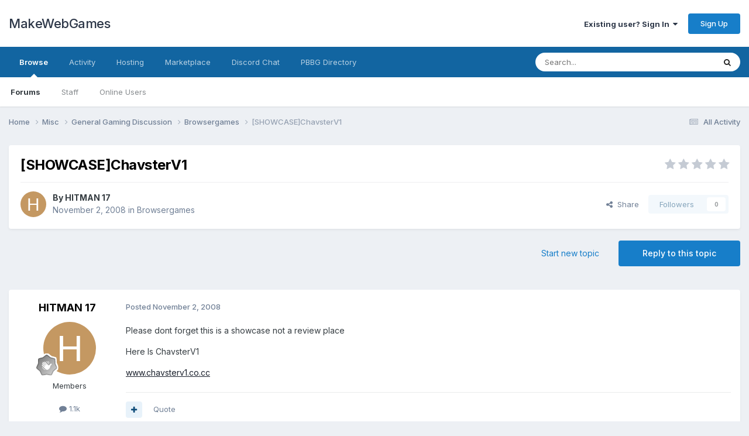

--- FILE ---
content_type: text/html; charset=utf-8
request_url: https://www.google.com/recaptcha/api2/anchor?ar=1&k=6Le8seUUAAAAAPCLz9_onPWmqHEUdWs3rUtLvWvc&co=aHR0cHM6Ly9tYWtld2ViZ2FtZXMuaW86NDQz&hl=en&v=PoyoqOPhxBO7pBk68S4YbpHZ&theme=light&size=normal&anchor-ms=20000&execute-ms=30000&cb=fxi77eh69igl
body_size: 49342
content:
<!DOCTYPE HTML><html dir="ltr" lang="en"><head><meta http-equiv="Content-Type" content="text/html; charset=UTF-8">
<meta http-equiv="X-UA-Compatible" content="IE=edge">
<title>reCAPTCHA</title>
<style type="text/css">
/* cyrillic-ext */
@font-face {
  font-family: 'Roboto';
  font-style: normal;
  font-weight: 400;
  font-stretch: 100%;
  src: url(//fonts.gstatic.com/s/roboto/v48/KFO7CnqEu92Fr1ME7kSn66aGLdTylUAMa3GUBHMdazTgWw.woff2) format('woff2');
  unicode-range: U+0460-052F, U+1C80-1C8A, U+20B4, U+2DE0-2DFF, U+A640-A69F, U+FE2E-FE2F;
}
/* cyrillic */
@font-face {
  font-family: 'Roboto';
  font-style: normal;
  font-weight: 400;
  font-stretch: 100%;
  src: url(//fonts.gstatic.com/s/roboto/v48/KFO7CnqEu92Fr1ME7kSn66aGLdTylUAMa3iUBHMdazTgWw.woff2) format('woff2');
  unicode-range: U+0301, U+0400-045F, U+0490-0491, U+04B0-04B1, U+2116;
}
/* greek-ext */
@font-face {
  font-family: 'Roboto';
  font-style: normal;
  font-weight: 400;
  font-stretch: 100%;
  src: url(//fonts.gstatic.com/s/roboto/v48/KFO7CnqEu92Fr1ME7kSn66aGLdTylUAMa3CUBHMdazTgWw.woff2) format('woff2');
  unicode-range: U+1F00-1FFF;
}
/* greek */
@font-face {
  font-family: 'Roboto';
  font-style: normal;
  font-weight: 400;
  font-stretch: 100%;
  src: url(//fonts.gstatic.com/s/roboto/v48/KFO7CnqEu92Fr1ME7kSn66aGLdTylUAMa3-UBHMdazTgWw.woff2) format('woff2');
  unicode-range: U+0370-0377, U+037A-037F, U+0384-038A, U+038C, U+038E-03A1, U+03A3-03FF;
}
/* math */
@font-face {
  font-family: 'Roboto';
  font-style: normal;
  font-weight: 400;
  font-stretch: 100%;
  src: url(//fonts.gstatic.com/s/roboto/v48/KFO7CnqEu92Fr1ME7kSn66aGLdTylUAMawCUBHMdazTgWw.woff2) format('woff2');
  unicode-range: U+0302-0303, U+0305, U+0307-0308, U+0310, U+0312, U+0315, U+031A, U+0326-0327, U+032C, U+032F-0330, U+0332-0333, U+0338, U+033A, U+0346, U+034D, U+0391-03A1, U+03A3-03A9, U+03B1-03C9, U+03D1, U+03D5-03D6, U+03F0-03F1, U+03F4-03F5, U+2016-2017, U+2034-2038, U+203C, U+2040, U+2043, U+2047, U+2050, U+2057, U+205F, U+2070-2071, U+2074-208E, U+2090-209C, U+20D0-20DC, U+20E1, U+20E5-20EF, U+2100-2112, U+2114-2115, U+2117-2121, U+2123-214F, U+2190, U+2192, U+2194-21AE, U+21B0-21E5, U+21F1-21F2, U+21F4-2211, U+2213-2214, U+2216-22FF, U+2308-230B, U+2310, U+2319, U+231C-2321, U+2336-237A, U+237C, U+2395, U+239B-23B7, U+23D0, U+23DC-23E1, U+2474-2475, U+25AF, U+25B3, U+25B7, U+25BD, U+25C1, U+25CA, U+25CC, U+25FB, U+266D-266F, U+27C0-27FF, U+2900-2AFF, U+2B0E-2B11, U+2B30-2B4C, U+2BFE, U+3030, U+FF5B, U+FF5D, U+1D400-1D7FF, U+1EE00-1EEFF;
}
/* symbols */
@font-face {
  font-family: 'Roboto';
  font-style: normal;
  font-weight: 400;
  font-stretch: 100%;
  src: url(//fonts.gstatic.com/s/roboto/v48/KFO7CnqEu92Fr1ME7kSn66aGLdTylUAMaxKUBHMdazTgWw.woff2) format('woff2');
  unicode-range: U+0001-000C, U+000E-001F, U+007F-009F, U+20DD-20E0, U+20E2-20E4, U+2150-218F, U+2190, U+2192, U+2194-2199, U+21AF, U+21E6-21F0, U+21F3, U+2218-2219, U+2299, U+22C4-22C6, U+2300-243F, U+2440-244A, U+2460-24FF, U+25A0-27BF, U+2800-28FF, U+2921-2922, U+2981, U+29BF, U+29EB, U+2B00-2BFF, U+4DC0-4DFF, U+FFF9-FFFB, U+10140-1018E, U+10190-1019C, U+101A0, U+101D0-101FD, U+102E0-102FB, U+10E60-10E7E, U+1D2C0-1D2D3, U+1D2E0-1D37F, U+1F000-1F0FF, U+1F100-1F1AD, U+1F1E6-1F1FF, U+1F30D-1F30F, U+1F315, U+1F31C, U+1F31E, U+1F320-1F32C, U+1F336, U+1F378, U+1F37D, U+1F382, U+1F393-1F39F, U+1F3A7-1F3A8, U+1F3AC-1F3AF, U+1F3C2, U+1F3C4-1F3C6, U+1F3CA-1F3CE, U+1F3D4-1F3E0, U+1F3ED, U+1F3F1-1F3F3, U+1F3F5-1F3F7, U+1F408, U+1F415, U+1F41F, U+1F426, U+1F43F, U+1F441-1F442, U+1F444, U+1F446-1F449, U+1F44C-1F44E, U+1F453, U+1F46A, U+1F47D, U+1F4A3, U+1F4B0, U+1F4B3, U+1F4B9, U+1F4BB, U+1F4BF, U+1F4C8-1F4CB, U+1F4D6, U+1F4DA, U+1F4DF, U+1F4E3-1F4E6, U+1F4EA-1F4ED, U+1F4F7, U+1F4F9-1F4FB, U+1F4FD-1F4FE, U+1F503, U+1F507-1F50B, U+1F50D, U+1F512-1F513, U+1F53E-1F54A, U+1F54F-1F5FA, U+1F610, U+1F650-1F67F, U+1F687, U+1F68D, U+1F691, U+1F694, U+1F698, U+1F6AD, U+1F6B2, U+1F6B9-1F6BA, U+1F6BC, U+1F6C6-1F6CF, U+1F6D3-1F6D7, U+1F6E0-1F6EA, U+1F6F0-1F6F3, U+1F6F7-1F6FC, U+1F700-1F7FF, U+1F800-1F80B, U+1F810-1F847, U+1F850-1F859, U+1F860-1F887, U+1F890-1F8AD, U+1F8B0-1F8BB, U+1F8C0-1F8C1, U+1F900-1F90B, U+1F93B, U+1F946, U+1F984, U+1F996, U+1F9E9, U+1FA00-1FA6F, U+1FA70-1FA7C, U+1FA80-1FA89, U+1FA8F-1FAC6, U+1FACE-1FADC, U+1FADF-1FAE9, U+1FAF0-1FAF8, U+1FB00-1FBFF;
}
/* vietnamese */
@font-face {
  font-family: 'Roboto';
  font-style: normal;
  font-weight: 400;
  font-stretch: 100%;
  src: url(//fonts.gstatic.com/s/roboto/v48/KFO7CnqEu92Fr1ME7kSn66aGLdTylUAMa3OUBHMdazTgWw.woff2) format('woff2');
  unicode-range: U+0102-0103, U+0110-0111, U+0128-0129, U+0168-0169, U+01A0-01A1, U+01AF-01B0, U+0300-0301, U+0303-0304, U+0308-0309, U+0323, U+0329, U+1EA0-1EF9, U+20AB;
}
/* latin-ext */
@font-face {
  font-family: 'Roboto';
  font-style: normal;
  font-weight: 400;
  font-stretch: 100%;
  src: url(//fonts.gstatic.com/s/roboto/v48/KFO7CnqEu92Fr1ME7kSn66aGLdTylUAMa3KUBHMdazTgWw.woff2) format('woff2');
  unicode-range: U+0100-02BA, U+02BD-02C5, U+02C7-02CC, U+02CE-02D7, U+02DD-02FF, U+0304, U+0308, U+0329, U+1D00-1DBF, U+1E00-1E9F, U+1EF2-1EFF, U+2020, U+20A0-20AB, U+20AD-20C0, U+2113, U+2C60-2C7F, U+A720-A7FF;
}
/* latin */
@font-face {
  font-family: 'Roboto';
  font-style: normal;
  font-weight: 400;
  font-stretch: 100%;
  src: url(//fonts.gstatic.com/s/roboto/v48/KFO7CnqEu92Fr1ME7kSn66aGLdTylUAMa3yUBHMdazQ.woff2) format('woff2');
  unicode-range: U+0000-00FF, U+0131, U+0152-0153, U+02BB-02BC, U+02C6, U+02DA, U+02DC, U+0304, U+0308, U+0329, U+2000-206F, U+20AC, U+2122, U+2191, U+2193, U+2212, U+2215, U+FEFF, U+FFFD;
}
/* cyrillic-ext */
@font-face {
  font-family: 'Roboto';
  font-style: normal;
  font-weight: 500;
  font-stretch: 100%;
  src: url(//fonts.gstatic.com/s/roboto/v48/KFO7CnqEu92Fr1ME7kSn66aGLdTylUAMa3GUBHMdazTgWw.woff2) format('woff2');
  unicode-range: U+0460-052F, U+1C80-1C8A, U+20B4, U+2DE0-2DFF, U+A640-A69F, U+FE2E-FE2F;
}
/* cyrillic */
@font-face {
  font-family: 'Roboto';
  font-style: normal;
  font-weight: 500;
  font-stretch: 100%;
  src: url(//fonts.gstatic.com/s/roboto/v48/KFO7CnqEu92Fr1ME7kSn66aGLdTylUAMa3iUBHMdazTgWw.woff2) format('woff2');
  unicode-range: U+0301, U+0400-045F, U+0490-0491, U+04B0-04B1, U+2116;
}
/* greek-ext */
@font-face {
  font-family: 'Roboto';
  font-style: normal;
  font-weight: 500;
  font-stretch: 100%;
  src: url(//fonts.gstatic.com/s/roboto/v48/KFO7CnqEu92Fr1ME7kSn66aGLdTylUAMa3CUBHMdazTgWw.woff2) format('woff2');
  unicode-range: U+1F00-1FFF;
}
/* greek */
@font-face {
  font-family: 'Roboto';
  font-style: normal;
  font-weight: 500;
  font-stretch: 100%;
  src: url(//fonts.gstatic.com/s/roboto/v48/KFO7CnqEu92Fr1ME7kSn66aGLdTylUAMa3-UBHMdazTgWw.woff2) format('woff2');
  unicode-range: U+0370-0377, U+037A-037F, U+0384-038A, U+038C, U+038E-03A1, U+03A3-03FF;
}
/* math */
@font-face {
  font-family: 'Roboto';
  font-style: normal;
  font-weight: 500;
  font-stretch: 100%;
  src: url(//fonts.gstatic.com/s/roboto/v48/KFO7CnqEu92Fr1ME7kSn66aGLdTylUAMawCUBHMdazTgWw.woff2) format('woff2');
  unicode-range: U+0302-0303, U+0305, U+0307-0308, U+0310, U+0312, U+0315, U+031A, U+0326-0327, U+032C, U+032F-0330, U+0332-0333, U+0338, U+033A, U+0346, U+034D, U+0391-03A1, U+03A3-03A9, U+03B1-03C9, U+03D1, U+03D5-03D6, U+03F0-03F1, U+03F4-03F5, U+2016-2017, U+2034-2038, U+203C, U+2040, U+2043, U+2047, U+2050, U+2057, U+205F, U+2070-2071, U+2074-208E, U+2090-209C, U+20D0-20DC, U+20E1, U+20E5-20EF, U+2100-2112, U+2114-2115, U+2117-2121, U+2123-214F, U+2190, U+2192, U+2194-21AE, U+21B0-21E5, U+21F1-21F2, U+21F4-2211, U+2213-2214, U+2216-22FF, U+2308-230B, U+2310, U+2319, U+231C-2321, U+2336-237A, U+237C, U+2395, U+239B-23B7, U+23D0, U+23DC-23E1, U+2474-2475, U+25AF, U+25B3, U+25B7, U+25BD, U+25C1, U+25CA, U+25CC, U+25FB, U+266D-266F, U+27C0-27FF, U+2900-2AFF, U+2B0E-2B11, U+2B30-2B4C, U+2BFE, U+3030, U+FF5B, U+FF5D, U+1D400-1D7FF, U+1EE00-1EEFF;
}
/* symbols */
@font-face {
  font-family: 'Roboto';
  font-style: normal;
  font-weight: 500;
  font-stretch: 100%;
  src: url(//fonts.gstatic.com/s/roboto/v48/KFO7CnqEu92Fr1ME7kSn66aGLdTylUAMaxKUBHMdazTgWw.woff2) format('woff2');
  unicode-range: U+0001-000C, U+000E-001F, U+007F-009F, U+20DD-20E0, U+20E2-20E4, U+2150-218F, U+2190, U+2192, U+2194-2199, U+21AF, U+21E6-21F0, U+21F3, U+2218-2219, U+2299, U+22C4-22C6, U+2300-243F, U+2440-244A, U+2460-24FF, U+25A0-27BF, U+2800-28FF, U+2921-2922, U+2981, U+29BF, U+29EB, U+2B00-2BFF, U+4DC0-4DFF, U+FFF9-FFFB, U+10140-1018E, U+10190-1019C, U+101A0, U+101D0-101FD, U+102E0-102FB, U+10E60-10E7E, U+1D2C0-1D2D3, U+1D2E0-1D37F, U+1F000-1F0FF, U+1F100-1F1AD, U+1F1E6-1F1FF, U+1F30D-1F30F, U+1F315, U+1F31C, U+1F31E, U+1F320-1F32C, U+1F336, U+1F378, U+1F37D, U+1F382, U+1F393-1F39F, U+1F3A7-1F3A8, U+1F3AC-1F3AF, U+1F3C2, U+1F3C4-1F3C6, U+1F3CA-1F3CE, U+1F3D4-1F3E0, U+1F3ED, U+1F3F1-1F3F3, U+1F3F5-1F3F7, U+1F408, U+1F415, U+1F41F, U+1F426, U+1F43F, U+1F441-1F442, U+1F444, U+1F446-1F449, U+1F44C-1F44E, U+1F453, U+1F46A, U+1F47D, U+1F4A3, U+1F4B0, U+1F4B3, U+1F4B9, U+1F4BB, U+1F4BF, U+1F4C8-1F4CB, U+1F4D6, U+1F4DA, U+1F4DF, U+1F4E3-1F4E6, U+1F4EA-1F4ED, U+1F4F7, U+1F4F9-1F4FB, U+1F4FD-1F4FE, U+1F503, U+1F507-1F50B, U+1F50D, U+1F512-1F513, U+1F53E-1F54A, U+1F54F-1F5FA, U+1F610, U+1F650-1F67F, U+1F687, U+1F68D, U+1F691, U+1F694, U+1F698, U+1F6AD, U+1F6B2, U+1F6B9-1F6BA, U+1F6BC, U+1F6C6-1F6CF, U+1F6D3-1F6D7, U+1F6E0-1F6EA, U+1F6F0-1F6F3, U+1F6F7-1F6FC, U+1F700-1F7FF, U+1F800-1F80B, U+1F810-1F847, U+1F850-1F859, U+1F860-1F887, U+1F890-1F8AD, U+1F8B0-1F8BB, U+1F8C0-1F8C1, U+1F900-1F90B, U+1F93B, U+1F946, U+1F984, U+1F996, U+1F9E9, U+1FA00-1FA6F, U+1FA70-1FA7C, U+1FA80-1FA89, U+1FA8F-1FAC6, U+1FACE-1FADC, U+1FADF-1FAE9, U+1FAF0-1FAF8, U+1FB00-1FBFF;
}
/* vietnamese */
@font-face {
  font-family: 'Roboto';
  font-style: normal;
  font-weight: 500;
  font-stretch: 100%;
  src: url(//fonts.gstatic.com/s/roboto/v48/KFO7CnqEu92Fr1ME7kSn66aGLdTylUAMa3OUBHMdazTgWw.woff2) format('woff2');
  unicode-range: U+0102-0103, U+0110-0111, U+0128-0129, U+0168-0169, U+01A0-01A1, U+01AF-01B0, U+0300-0301, U+0303-0304, U+0308-0309, U+0323, U+0329, U+1EA0-1EF9, U+20AB;
}
/* latin-ext */
@font-face {
  font-family: 'Roboto';
  font-style: normal;
  font-weight: 500;
  font-stretch: 100%;
  src: url(//fonts.gstatic.com/s/roboto/v48/KFO7CnqEu92Fr1ME7kSn66aGLdTylUAMa3KUBHMdazTgWw.woff2) format('woff2');
  unicode-range: U+0100-02BA, U+02BD-02C5, U+02C7-02CC, U+02CE-02D7, U+02DD-02FF, U+0304, U+0308, U+0329, U+1D00-1DBF, U+1E00-1E9F, U+1EF2-1EFF, U+2020, U+20A0-20AB, U+20AD-20C0, U+2113, U+2C60-2C7F, U+A720-A7FF;
}
/* latin */
@font-face {
  font-family: 'Roboto';
  font-style: normal;
  font-weight: 500;
  font-stretch: 100%;
  src: url(//fonts.gstatic.com/s/roboto/v48/KFO7CnqEu92Fr1ME7kSn66aGLdTylUAMa3yUBHMdazQ.woff2) format('woff2');
  unicode-range: U+0000-00FF, U+0131, U+0152-0153, U+02BB-02BC, U+02C6, U+02DA, U+02DC, U+0304, U+0308, U+0329, U+2000-206F, U+20AC, U+2122, U+2191, U+2193, U+2212, U+2215, U+FEFF, U+FFFD;
}
/* cyrillic-ext */
@font-face {
  font-family: 'Roboto';
  font-style: normal;
  font-weight: 900;
  font-stretch: 100%;
  src: url(//fonts.gstatic.com/s/roboto/v48/KFO7CnqEu92Fr1ME7kSn66aGLdTylUAMa3GUBHMdazTgWw.woff2) format('woff2');
  unicode-range: U+0460-052F, U+1C80-1C8A, U+20B4, U+2DE0-2DFF, U+A640-A69F, U+FE2E-FE2F;
}
/* cyrillic */
@font-face {
  font-family: 'Roboto';
  font-style: normal;
  font-weight: 900;
  font-stretch: 100%;
  src: url(//fonts.gstatic.com/s/roboto/v48/KFO7CnqEu92Fr1ME7kSn66aGLdTylUAMa3iUBHMdazTgWw.woff2) format('woff2');
  unicode-range: U+0301, U+0400-045F, U+0490-0491, U+04B0-04B1, U+2116;
}
/* greek-ext */
@font-face {
  font-family: 'Roboto';
  font-style: normal;
  font-weight: 900;
  font-stretch: 100%;
  src: url(//fonts.gstatic.com/s/roboto/v48/KFO7CnqEu92Fr1ME7kSn66aGLdTylUAMa3CUBHMdazTgWw.woff2) format('woff2');
  unicode-range: U+1F00-1FFF;
}
/* greek */
@font-face {
  font-family: 'Roboto';
  font-style: normal;
  font-weight: 900;
  font-stretch: 100%;
  src: url(//fonts.gstatic.com/s/roboto/v48/KFO7CnqEu92Fr1ME7kSn66aGLdTylUAMa3-UBHMdazTgWw.woff2) format('woff2');
  unicode-range: U+0370-0377, U+037A-037F, U+0384-038A, U+038C, U+038E-03A1, U+03A3-03FF;
}
/* math */
@font-face {
  font-family: 'Roboto';
  font-style: normal;
  font-weight: 900;
  font-stretch: 100%;
  src: url(//fonts.gstatic.com/s/roboto/v48/KFO7CnqEu92Fr1ME7kSn66aGLdTylUAMawCUBHMdazTgWw.woff2) format('woff2');
  unicode-range: U+0302-0303, U+0305, U+0307-0308, U+0310, U+0312, U+0315, U+031A, U+0326-0327, U+032C, U+032F-0330, U+0332-0333, U+0338, U+033A, U+0346, U+034D, U+0391-03A1, U+03A3-03A9, U+03B1-03C9, U+03D1, U+03D5-03D6, U+03F0-03F1, U+03F4-03F5, U+2016-2017, U+2034-2038, U+203C, U+2040, U+2043, U+2047, U+2050, U+2057, U+205F, U+2070-2071, U+2074-208E, U+2090-209C, U+20D0-20DC, U+20E1, U+20E5-20EF, U+2100-2112, U+2114-2115, U+2117-2121, U+2123-214F, U+2190, U+2192, U+2194-21AE, U+21B0-21E5, U+21F1-21F2, U+21F4-2211, U+2213-2214, U+2216-22FF, U+2308-230B, U+2310, U+2319, U+231C-2321, U+2336-237A, U+237C, U+2395, U+239B-23B7, U+23D0, U+23DC-23E1, U+2474-2475, U+25AF, U+25B3, U+25B7, U+25BD, U+25C1, U+25CA, U+25CC, U+25FB, U+266D-266F, U+27C0-27FF, U+2900-2AFF, U+2B0E-2B11, U+2B30-2B4C, U+2BFE, U+3030, U+FF5B, U+FF5D, U+1D400-1D7FF, U+1EE00-1EEFF;
}
/* symbols */
@font-face {
  font-family: 'Roboto';
  font-style: normal;
  font-weight: 900;
  font-stretch: 100%;
  src: url(//fonts.gstatic.com/s/roboto/v48/KFO7CnqEu92Fr1ME7kSn66aGLdTylUAMaxKUBHMdazTgWw.woff2) format('woff2');
  unicode-range: U+0001-000C, U+000E-001F, U+007F-009F, U+20DD-20E0, U+20E2-20E4, U+2150-218F, U+2190, U+2192, U+2194-2199, U+21AF, U+21E6-21F0, U+21F3, U+2218-2219, U+2299, U+22C4-22C6, U+2300-243F, U+2440-244A, U+2460-24FF, U+25A0-27BF, U+2800-28FF, U+2921-2922, U+2981, U+29BF, U+29EB, U+2B00-2BFF, U+4DC0-4DFF, U+FFF9-FFFB, U+10140-1018E, U+10190-1019C, U+101A0, U+101D0-101FD, U+102E0-102FB, U+10E60-10E7E, U+1D2C0-1D2D3, U+1D2E0-1D37F, U+1F000-1F0FF, U+1F100-1F1AD, U+1F1E6-1F1FF, U+1F30D-1F30F, U+1F315, U+1F31C, U+1F31E, U+1F320-1F32C, U+1F336, U+1F378, U+1F37D, U+1F382, U+1F393-1F39F, U+1F3A7-1F3A8, U+1F3AC-1F3AF, U+1F3C2, U+1F3C4-1F3C6, U+1F3CA-1F3CE, U+1F3D4-1F3E0, U+1F3ED, U+1F3F1-1F3F3, U+1F3F5-1F3F7, U+1F408, U+1F415, U+1F41F, U+1F426, U+1F43F, U+1F441-1F442, U+1F444, U+1F446-1F449, U+1F44C-1F44E, U+1F453, U+1F46A, U+1F47D, U+1F4A3, U+1F4B0, U+1F4B3, U+1F4B9, U+1F4BB, U+1F4BF, U+1F4C8-1F4CB, U+1F4D6, U+1F4DA, U+1F4DF, U+1F4E3-1F4E6, U+1F4EA-1F4ED, U+1F4F7, U+1F4F9-1F4FB, U+1F4FD-1F4FE, U+1F503, U+1F507-1F50B, U+1F50D, U+1F512-1F513, U+1F53E-1F54A, U+1F54F-1F5FA, U+1F610, U+1F650-1F67F, U+1F687, U+1F68D, U+1F691, U+1F694, U+1F698, U+1F6AD, U+1F6B2, U+1F6B9-1F6BA, U+1F6BC, U+1F6C6-1F6CF, U+1F6D3-1F6D7, U+1F6E0-1F6EA, U+1F6F0-1F6F3, U+1F6F7-1F6FC, U+1F700-1F7FF, U+1F800-1F80B, U+1F810-1F847, U+1F850-1F859, U+1F860-1F887, U+1F890-1F8AD, U+1F8B0-1F8BB, U+1F8C0-1F8C1, U+1F900-1F90B, U+1F93B, U+1F946, U+1F984, U+1F996, U+1F9E9, U+1FA00-1FA6F, U+1FA70-1FA7C, U+1FA80-1FA89, U+1FA8F-1FAC6, U+1FACE-1FADC, U+1FADF-1FAE9, U+1FAF0-1FAF8, U+1FB00-1FBFF;
}
/* vietnamese */
@font-face {
  font-family: 'Roboto';
  font-style: normal;
  font-weight: 900;
  font-stretch: 100%;
  src: url(//fonts.gstatic.com/s/roboto/v48/KFO7CnqEu92Fr1ME7kSn66aGLdTylUAMa3OUBHMdazTgWw.woff2) format('woff2');
  unicode-range: U+0102-0103, U+0110-0111, U+0128-0129, U+0168-0169, U+01A0-01A1, U+01AF-01B0, U+0300-0301, U+0303-0304, U+0308-0309, U+0323, U+0329, U+1EA0-1EF9, U+20AB;
}
/* latin-ext */
@font-face {
  font-family: 'Roboto';
  font-style: normal;
  font-weight: 900;
  font-stretch: 100%;
  src: url(//fonts.gstatic.com/s/roboto/v48/KFO7CnqEu92Fr1ME7kSn66aGLdTylUAMa3KUBHMdazTgWw.woff2) format('woff2');
  unicode-range: U+0100-02BA, U+02BD-02C5, U+02C7-02CC, U+02CE-02D7, U+02DD-02FF, U+0304, U+0308, U+0329, U+1D00-1DBF, U+1E00-1E9F, U+1EF2-1EFF, U+2020, U+20A0-20AB, U+20AD-20C0, U+2113, U+2C60-2C7F, U+A720-A7FF;
}
/* latin */
@font-face {
  font-family: 'Roboto';
  font-style: normal;
  font-weight: 900;
  font-stretch: 100%;
  src: url(//fonts.gstatic.com/s/roboto/v48/KFO7CnqEu92Fr1ME7kSn66aGLdTylUAMa3yUBHMdazQ.woff2) format('woff2');
  unicode-range: U+0000-00FF, U+0131, U+0152-0153, U+02BB-02BC, U+02C6, U+02DA, U+02DC, U+0304, U+0308, U+0329, U+2000-206F, U+20AC, U+2122, U+2191, U+2193, U+2212, U+2215, U+FEFF, U+FFFD;
}

</style>
<link rel="stylesheet" type="text/css" href="https://www.gstatic.com/recaptcha/releases/PoyoqOPhxBO7pBk68S4YbpHZ/styles__ltr.css">
<script nonce="ZcBYBu3JxKBZamK8Io8wlg" type="text/javascript">window['__recaptcha_api'] = 'https://www.google.com/recaptcha/api2/';</script>
<script type="text/javascript" src="https://www.gstatic.com/recaptcha/releases/PoyoqOPhxBO7pBk68S4YbpHZ/recaptcha__en.js" nonce="ZcBYBu3JxKBZamK8Io8wlg">
      
    </script></head>
<body><div id="rc-anchor-alert" class="rc-anchor-alert"></div>
<input type="hidden" id="recaptcha-token" value="[base64]">
<script type="text/javascript" nonce="ZcBYBu3JxKBZamK8Io8wlg">
      recaptcha.anchor.Main.init("[\x22ainput\x22,[\x22bgdata\x22,\x22\x22,\[base64]/[base64]/MjU1Ong/[base64]/[base64]/[base64]/[base64]/[base64]/[base64]/[base64]/[base64]/[base64]/[base64]/[base64]/[base64]/[base64]/[base64]/[base64]\\u003d\x22,\[base64]\\u003d\x22,\x22KMOxPUDDiyFSw4NawrzDusKPVVrCnHBEGsOBwqDDlsOxXcO+w4/CpknDox0/T8KEZwttU8KyWcKkwp4+w5EzwpPCocK3w6LClEsyw5zCkmJhVMOowpcCE8KsGXozTsOEw7TDl8Okw7TCqWLCkMK/wr3Dp1DDgGnDsBHDmcKOPEXDqQjCjwHDjR1/wr1RwqV2wrDDtS0HwqjCgFFPw7vDhi7Ck0fCpjDDpMKSw4olw7jDosKGLgzCrkvDtQdKKHjDuMORwpTCvsOgF8K/w7cnwpbDvAQ3w5HCsXlDbMKqw73CmMKqOcKwwoI+wrrDusO/SMKrwqPCvD/Co8OBIXZLIRV9w7jCuwXCgsKOwr5ow43CqsKbwqPCt8KVw7E1KhEuwowGwoFJGAoCQcKyI3HCtwlZW8OdwrgZw5VVwpvCtyHCmsKiMFLDn8KTwrBFw7U0DsOOwo3CoXZIIcKMwqJNbGfCpDdmw5/Dtw7DpMKbCcKEIMKaF8O4w5Iiwo3CsMOEOMOewrzCssOXWkodwoYowoHDvcOBRcOGwqV5wpXDlMKkwqUsYnXCjMKEQcOICsO+VWNDw7VKT201wpTDo8K7wqhtRsK4DMOtOsK1wrDDs2TCiTJBw4zDqsO8w7TDsTvCjk45w5UmTkzCtyNXRsOdw5h1w5/Dh8KeaBgCCMO5McOywprDk8KEw5fCocOLEz7DkMO/[base64]/P8OeeFQtwoTCqkoQw7YewrEiwovCqCLDkcKKCsKvw70oVDI0EcORS8KaGnTCpEdZw7MURlFzw7zCicKUflDCmGjCp8KQImTDpMO9WAViE8KQw4fCnDRjw7LDnsKLw7vCjE8lcMOCfx09Yh0Jw7Y/c1ZsWsKyw49EB2hucEnDhcKtw4LCl8K4w6twbQguwq3CkjrCliDDrcOLwqwbLMOlEU13w51QG8KdwpguPMOaw40uwpXDiUzCksO8KcOCX8KoDMKSccKnfcOiwrwIHxLDg0/DvhgCwqlBwpI3AUQkHMKhFcORGcOrdsO8ZsOzwoPCgV/[base64]/DsKkw4Idwo3Cn10CeGZgFzoJwo0qDW93eMOcF1k4IiHCtMKPBMKkwqXDuMOgw6fDqwUMG8KrwpDDtR10P8O/w7VkO0zClC5wbG41w7fCh8KqwoHDuRXDnzNvCcK0eHY+wqzDo2pVw73CqiPCs29GwrzChQUoLCnDkHFuwo3DpEbCv8O4wpYBXsK7wqZ8CR3DuzLCvklyLMKxw6MqGcO3Lj0+HhtUIk/ChEdFOsOGAMOrwqsqAHcmwpgQwqjCn1p0BsOUQcO3XxDDlCl3f8Opw6PCrMOWBMO9w6xTw4vDgQESEHs6I8OkLHjCosOCw4gLBcOVwo0JJ0sXw7XDucOPwozDiMKKH8K/w48QDMKwwpTDtCDCl8KeP8K1w6gWw4rDlhMkd0bCo8KhNBVFE8OgAT1oBg/CvQHDlcOFw4PCtCcSICYOOzvDlMOhRMKyQho+wp8CCMONw7ZiKMODHcOJwrZER2E/wqDCg8OZfm3Cq8KAw4stwpfCpMKtw5zCoE7CvMOyw7FKacKXGQHCv8OawpjDlVhZX8KUw4JHw4TDqD1Dwo/[base64]/VMKxcxvCkErDj8OBw6DCg8Ovw5MzLETDii95wp5XYBAMAcKHZUZlOVLCkCtCRkkGUFVLY2UKGRbDszErVcKBw7F8w5LClcOJCMOEw54Vw45sUVPCtMOnwrVpNy3CkhxHwpXDi8KBJcOrwqZeIsKywr3Dv8OGw7zDmRPCusKIw6pCRinDrsKte8KyC8KqSxtpETl0Lx/[base64]/DvcOgKD/DtwUpw5zDjjrCkcOGL0hvw67CssOdw5ovw45MKn8oQl1Uc8KZw4tdwqoew7DDmXJsw5AiwqhUwpZDw5DCusKzE8KcAnZpW8KZwpBRbcOhw5XDgsKqw6NwEsOBw49KJn9yccOgeWTDtsKzwrc0w6daw5/DpcOmA8KDMgXDp8Onwq8pNcO5Qj9bGsOPSw0TOlJCdcKAb23CmjbCqVZuLXTDtGoYwp5SwqINwo3CncKFwqHCncKkSMOeGmvDqF/DnjYGB8OHdsKLTQ8Qw4zDgw5If8K0w7k6wqsOwqUdwrdSw5fDgMOFcsKBasO8SU4BwqQiw6Vnw6DDl1oGGyTCq2w6N0RJwqJGFikGwrBSeS/DocKFHiQ7CEw+w7rChBxGIcKNw6sJw5HCtcOzECsxw7HDhTFFw7ohRgrCm1FMbsOAw4lxw6/CscOPCMK9OAvDnFlCwp3CmcKDVH9TwpnCiHFXwpDCmkLCrcK+woYSKsKLw7kbWMOwdz/DlR92wp5mw6UdwonCphTCicOoFmjDhjfCmw/DmDDCoXFawqYzcljCvXnCh1UNCMKHw6nDssOfBgLDuxR/wqTCisOUwo93bnnDtsKaGcKVCMOBw7A4FgDDqsK0ckXCucKOWlQcf8O3w5TDmSXCq8KBwo7Cvw3CnkcIw5/[base64]/CkQ1Ww7fCpsO5OsKDw6XCv8OOw5k0Vy4wAsOTEsK/[base64]/DjgtlSRPCl24TwoHDuWTDvcOATGHDuGFFwrZgL2rCkMKvw5Vlw5rCojgtBRxIwrEzScKPInzCtsOKw503bcKtP8K5w5MYwo18wqFMw4rDm8KCdh/CiBjCm8OOW8KGw4czw6PClcOFw5nDtyTCuXzDqBMxbsK8wpp/wqoXw5B6UMOsQcO6wrPDlcOsej/CvFHCkcONwrnCrmTCjcKYwocfwoVGwrkjwqNiaMKbc3/CisO9SWR7CMKDw4R2YX0+w6EIwo7DtnVPV8KDwq4pw7spN8OTecOUwpXDgMKUemPCpQTCplDDh8OIdMKpwpM/FCbCijjCgMOSwoLCuMKgwrvClXjChMOkwrvDocO1wovCjsOgAcKpfhAlLB/CisOcw4LDuA9ARRRHGcOCABkBwrTDvx7DmcODwprDj8OBw6bDhj/[base64]/[base64]/Ct3/CqxvCkcObw7jCmsO2dg7DrS3CsiN2w7NYw4ZNPy8lwrPDo8KYJ3ArUcOaw7E1HCQowpZ3Mi/DsXpIRsO7wqcOwqBVC8OJWsKWWjEdw5fCrQZ4LSciUsOgw4kSbMKMw57DpQICwqnCpsKsw7FzwpQ8wpfDlcK/w4bCicOXKkTDg8K4wrNiwoZfwpdfwq4bUsKKTMOOw7BKw7wQCV7CojrCscO8UcOUQkwdwpQWPcKjUljCjAohfsOeNsKtUcKvYcOLw4HDtcOgw7bCgMK/[base64]/Dv8K3w7rDoMOtw6zCpggkTMK5CcOGw7R/QsKUwp3DvsOmI8OiYsKnwoHCjVErw58Lw6bDv8KjGMOtCknCsMOfw5Vlwq7DgcOiw7XCpn0Xw4nDh8Kjw6kLwq/DhVtIwrJgXsOswqXDlMKAKhzDvcOmwopnQ8KucMO9wp/[base64]/DmAsvMQ9bwo3Dq8KEwopew4jDrlTClSbCmF86woDCpWXDvzTDnkQew5sieG9awqvCmTPCncK8w4/CmxPDi8OEUsOROsKiw6soJ3wdw4luwrowYRTDoVHCr1nDkT3CnnbCosK/DMKewogzw4/Dih3DjcKkwrkuwoTDgsKOU1lUI8KaKMKcwqNewowJw6hlB1PDpkLDtMOyB1/Cp8OcbhYVw5VINcKsw653wo19RGU+w77DtSjDgxbDu8OcPMOfMmbDghdHWsKaw7rDs8OIwqLCoSVyfwbDrG/Ck8O/w6HDv3jCnh/CpcOfTjTDizHDiAXDh2PDrB/[base64]/Cr8OzXsO8wpRIw4cDwrvCiMKCw6DDucKbwo/DvcKTw5HCvU5nKATCocKLdsKlPRJLw5Z8wr/CusKqw4bDiSrCl8KTwp/[base64]/dG3DmcKMZsOrwoXDhx/ChjBewqfClcKTw4LDhWbDhAnDkMOZNMKHX2YYKMKdw6nDhcKYwocVw7vDosOaWsO/w7YqwqAXd2XDqcK7w4sZczdowoB+bgfCkw7CqgnChjUKw7kOQMKSw77DjDJow7xzN3zCsj/DgsKRQFZhw6VQecO0w59pf8Khw5BPAF/DuxfDhwItw6/[base64]/AsKxw6jCtiozRsKyw6Y1NcKRM8OXwr4IwqJnwohWw4TCrWDDuMOkQMKmE8OzPgfDk8KowrR/KUDDu0xIw6NLw6TDvFwDw44jXG1mTVnDjQw4BcKRBMOjw6xQb8O5w5fCpsOqwrwaLA7CisKyw5rDtsKIWsKOKSVMFmcEwoQGw5Uvw4g4wpDDhRnChMK/w5QzwrRYAsORKSHDtDUWwpbDm8OjwrvCowXCsXUceMKdfsKiBMK+NcK1XBLCmFI5Jy0cUE7DqzhBwqfCu8OsXcKZw7RQZMOdIMK4K8KdTHh/XiZjZizDol4ywr5tw5/[base64]/DjsONw7XDr0fCpENHTsOIC8KrM8K6w6TDisKcIyxawpvCjsOpXGYNKcKBPgrCo2UAwp9cX0hJSsOwZG3Do1jDlcOCFsOHUyLCi18IR8KzYMOfw57CrwJOYMOMwpvCsMKdw7TDih17wqF7LcO4wo0eUG/CpE5gCXcYw7MywpNGfMOqChFgQcKMN3LDt14dTsO4wqZ3w7DCi8OLNcKowrHDtcOhwoI3KmjCpcKAwo7DuUPCkkoWwoYnw6hqw4nDhXXCrMOHR8K0w7M9B8K3ccK9woRmHMO/w5B5w7HDiMKFw6/DrDfDpUc9LcObwrpnEBDCl8OKAsKWZcKfZhsNclnCj8OefwQBWsOYScOIw4xQMn/DqWJPEQZtwohjwr5gQMKTUMObw77DmiHCiAdaX27DgwHDosKlXcKCYh8Gw6IMVwTCsnhLwqwpw5TDicKzOkLCqETDlMKLUMKUScOow6QHYMObO8KzVR3DoHhHEMKRwrPCrQxLw67CosO8K8OrbsOdQkFNw44vw7hjw7ZYAiEBIFXChCvCkcK3Dywawo/CnMOgwrfDhRtqw4A7wqfDnw3DtxIowoXCqMO5EcK6MsKrw6UwOsKkwpIKwrbCp8KoYioKesOoNsKdw4zDikwnw5Q3w6rDr2/[base64]/CrzEpw7I0ICzDvcKBwozDh8KfwoHDnBJIw7zCv8OWI8O3w5FawrYHNsKhw7Z2OsKvwonDrFXCi8KYw7fCvQkoGMK5woNqLwbCg8KjBFvDrMOrMmNySQjDg3HCiGptwqc2ScKiDMOHw5/Cv8OxGVvCo8KawqjCgsKFwoRDwqAFMcKdwpTCpcOAw5/[base64]/[base64]/CuCHDqsOiwrHDmRzDrMOswoRrKkbDtUtIw5JWZsOcwrgfwqlobnzDjMOZUcO6wo5PfS0+w4jCr8OrQQ7CnsOhw5LDvFPDuMKWLVM0wrVjw6kSdsOKwoZXZAPChwV2wqpcdcO6UUvCsxHCgRvCrEJvLMKxCsKNXcK6AsOeNsO6w6MhOW1XOz7ClcOzZzDDpcK7w6XDoR/CocK0w6VvTijDhFXCkVxWwrQiWsKqTcO/[base64]/DjGd/wpY+w6R2wqoZT2TDgC/Dr8OKw4DDqcKBTcK4Tkh/ezzDmMK7QjLCvndQw5jCrmMRw7QrCAd/ZCgPwo7ChsKxfBN9wqjDkSBUw7Rcwq7CisKEJjXDv8KQw4DDkFDCjEZ5w6/CqsOAEsKhwqHDjsOSw6pzw4FydsOsVsKlF8Obw5jCh8O2w7DCnnvCgD7DrsOXc8K2w7XDrMKnWMOswr4HWDLDiRnDpjZnwrvCv0xlw4/DisKUMcOCQ8KQMBnDuzPCoMOaGsOMwoRuw5TCsMK3wpfDqw0WK8OtExjCr3fCkhrCqmTDv30JwqwZF8KRw6PDnMK/wrQWO1HCh1cbBRzDrcK9TcKcQ2hiw4UtAMO8ZcOAw4nDjMOZV1DDiMKfwqzCrCJtwrfDvMObDsOpQcKfGTDCscO4asOTbFY6w6UPwpbCsMO4IsObDsOCwoHCuBPCj1IEw7PDnQDCqw5lwpDChDgCw75ydDsFwrwnw4hNHG/DtxTCtMKFw4vCuEPCmsO+McOhAEwyN8OUPsKDwr7Dt2PCm8OKZsKoNw/[base64]/JMKZwobDpGJmJnLDhzbCssOdwp7DuUfCjsOTCn/CksKcw7J8XzPCvWfDsg/DkDTCpTMIw4fDijVlRmQrSMKKYCIzYT3CnsKwSVsyYMOCS8K4wr0kwrV/RsOBOWgWwrfDrsOydUzCqMKkI8K3wrFbwrkWIzgGwpHDqR7DrF83w5MZw7hkd8OHwplTTRDCncKaeXoZw7DDjcKvw4LDpsOVwqzDinXDny/CsEnDglfDjMK2UU/CrW86GcKww5BEw4/Cll/CicO9NH7DnWPCvcO3csOfEcKpwqbCuXUOw6UUwpE/TMKIwpFWwpbDmU3DnMKSP2vDqzckYMKNCnbDiFc1GHMadsKdwpvCs8OEwoN+MwfDhsKpVTkUw7IQTwPDqljCsMK7UMKQecOpecKcw7nCowTDrErCvMKAw7waw6B6J8OjwpfCph3DoHXDt0jDo2/DoQLCpW7CggsUWn/[base64]/Ck8KkwrrDkgLCkHvDiGUdwqLDgyYFwpzDjyMPVsO9BBEfDcKsC8KCF3/DgsK9PsKVwo3DtsKCZhZdwogLdEh2wqVQw6TCucOkw6XDoBbDv8Kqw4deZ8OMbWbDmMO6d0VgwrTCt1rCv8K9esK+cmNeASfDkMOFw4jDt1LCmRXCisOgwq4UOMKzwrPCuz/[base64]/TxPCrj3CssODwrFEwrx8BMOhK8KUU8ONNMOcw4zDrcOiw5XCoEcvw5gldFJnS1QTB8KQYcKIHsKKRMO3Xx0cwpY0wp3CoMKFP8K+WcO3woYZBsOuw69+wpjChMO9w6NPwrwDw7XDm0AkGg/DlcOFJMK+wp3Cr8OMO8KWXcOjF2rDl8Kmw7vCoh9Vwo7DicKPJcOCw7YxBsO8w7TCuyMFHF8RwqYMTGHDg1Jiw77DksKtwp0hwo3DlMOlwr/CjcKxK0TCsW/[base64]/[base64]/WnoyTS3ChXzDrQUow57Cm07DlMOuJ0ZPY8KwwoXDpiDCuyQBCB3DhMOrwpMYw6JLOsKhwoTDhcKJwrXDo8ONwrzCvsKBesOcwpfCuCjCosKKw6NTfsKteFx6wrvCtsKpw5TCgCDDsWNWwqXCpF8BwqRow4/CtcObGADCtsO+w5pvwrnCi10GQg/Ck2zDs8KPw6bCpsK4NsKnw7ptAsOzw6LClMOCZD7DoGjCnmx/wq7Dmz3CmsKgNTdcAnfCj8OcG8K/ch/CrBPCpcOhwr42wqTCo1HDlWhrw5/Dr2TCvmjCmcOmeMKqwqPDnnEtIH/DpGoyAsODP8O7VUIbJmbDoH4kbkTCixwvw7s0wq/DscO2OcOJwp/DmMO/wpDChkdsD8KUXU3Cl19gw6jDgcKnLU0BP8OawrA5w604VwLDjsK1WsKGSUHCkV3DvcKYw6kUHF8cfUxEw6JYwp1WwpHDtcKFw5rDiBzCvxhYVcKDw4U9LxvCssOYwqlNKQsYwpUmScKObiDCjgIBw7/DtwLCsXEbeWwORDPDlxJpwr3DlMOuZTMkO8OawooSQcKkw4jDn0snOn4cXsOhR8KEwq7Ds8OiwqQMw7vDgivDusKzwq8hw59Sw6ECB0DCqEgww6XCjHPDo8KiBcK6w4EXwpPCoMKRSMOqYsKswq9efg/CmidqYMKabsOeOMKJwpgLNk/CnMO7asK7w7nDkcOjwrsVdRFZw4/[base64]/CvgHCucOKw5LCscOLNMOKSSxfPW53aWvDsGx6w5bCsSzDu8O5RANWbsKSUQnCpC/ClmXDrMO6N8KYLRPDgcKofyDCh8KAF8OdWh/[base64]/wpXDscOFMmvDusO8wpTCqmbCpMKcasOewplVw6HDjVXCtcKjJMKHT2NHFMKswrjDmVZtcMK4eMODwrR6XsORLxckKMOzIcOGw5TDkzhdEVYOw7nDn8K6bl/DscKJw73DsCrCjHrDlhHCtTw6wqXCjcKJwoTDtnIfV2tRwrMrVcOSw6ZRw6/Dmz7Ck1DDr20aCQ7ChMO0w5HDhsOuUHDCh1fCsUDDjQLCucKzRsKEKsO9wptNC8Kiw79/csKRwokxdsOMw6lvcVZlWUzCjcOVPTfCiyHDmEjDmTLDv1VcLsKEYlUuw4LDv8OxwpFgwrcPTsO/XRPDmCDClsO1wqxtR0bDusOrwpoERsOxwqPDqcK+YcOrworDhQgzw4jDrklkEsOJwpnCgsOcBsKVN8KPw4MBYsKww41dZMO6wqbDiDjCvMKhBUXCssKRfsO9PcO/w7bDuMOxQAnDicOFwpDCg8Oyc8KmwqvDjcOOw70owpB5IxQbw6Nga10WciDDgFnDrMKmAcKTTcOYw5VKMsOmC8Kjw4MIwqfCosKEw5zDhzfDg8OFfsKrZDloZhzDvsORBsKUw6PDmcOtwpN2w6/DmT06GW/CiCkdXV0NNgopw7M5NsOCwpZxUgTCpTvDrsOpwrB4wr1qPcKpNXbDrgtzY8KxZQZDw5XCrsKRSMKVRSZJw7RxDnbCiMOUex3DpDRqwpzCnsKbw4wCw6bDm8K/[base64]/wpEQVMKCdsKfwpJgFBBtDXvCgjtqMUfCrcKDScKXD8OSTcK2XXZQw6ADdjnDpFLClsOHwqDDhMKfwrdnLAjDu8OmKQvDmjJ5ZkBaOsKUB8KTUMKyw7LCgTLDgsKdw7fCoVk7OXlQw4DDm8KXLsOrRMKkw4A1wqTCqsKQPsKZw6c/woXDrBYbEAomw4HDthYKTMOuw75Xw4XDp8ObTDVQAsK0PDfCjFTDqcOhKsOdPQXCgcOxwrnDrjvCrcK9dDcsw7d5bTvCmHU9wp1jYcKwwol5TcOZTjnCm0JrwqA4w4zDvGB6wqJbIcOZV1fCpA/[base64]/ClUvCvCZDEMKLIcK4wovCqcKDwpvDosOAwr/[base64]/CcK3woMcZgTDhxUawofDpVEBWcK7HcKiWi3CiMOxAMOTYsKMwqZkw7LCvVPCisKgTMKyRcOKwrgCBMOjw6hTwrTDqsOoUDQMX8Kiw5ljZcK/XDLDusObwpQIe8Kdw6XCkx/CpC1jwr42wotFdMOCUMObPQfDsUd4UcKAwprDkMKOw5DDv8KYw4HDnivCtkTCocKIwrfCk8Kjw7rCgjTDucKaDMKmcGnCisOWwqnDrMKaw5TDhcOIw64SU8Kvw6pyUQN1wogRwo5eE8K4wojCrHLDqMK7w5LDjsO1Flt4wrQdwqbCqcKnwogbLMKUHHPDrsO/wpnCisOPwovCiCHDhD/CtMODw5fDrcOMwotYw7ZrFsOqwrMMwqdTQ8O7wp4eXcKaw51iV8Klwq5sw4RBw5XCnCjDnzjCn1PClcOPN8K2w4t3w7bDlcOUC8OOJhQUT8KZVwprUcOoIMK2ZsK2NcO6wrvDiGnDgsKQw5LDmw7CoioBR2bCgzgcw5Jkw7MJwoHCpCrDkDnDu8K/EMOswrZuwqDDo8K4w53DqkFFdcKqJMKvw6/CvsOSJgI0IFrCimgNwpPDvjtkw7/CpHrCk1dMwoMACkPCpsKqwpopwqDDn0d7QcKoPMKWEsKaYgVXP8KQdcKAw6g0QS7Do03CucKnS1lpOFBIwqERDcKbw7lFw67Ct3Njw6zDlnDDucOow5vCvF7DnjPCkCkgwrnCsAEsXsKJOAfChGHDt8Kcw6lmEzFUw6MpCcO3asKdJ2wnNTnCpiTCnMKYCsK/JsOLRi7Cq8KqcsOOd0vCsQzCgcK2KsONwrTDghImagUTwrLDkcKUw4jDi8Ouw7LCjsK6Rwsrw7zDgljDq8OrwrgNUWDChcOrHichwpzCuMK5w5oGw6XCsxUNw6oWwrVIcVPDrCwHw6vDlsOfVcKmwopgFxFgEDDDncK4OHXCgsO/T1ZwwrfCsUcVw67DhMOvDcOdw5DCq8O3VGgpM8K1woQed8OwQkkPOMOEw5/CrcOPw7TCrMKhO8KHwpkrQ8KdwpDCiBLDhsOVeGfDqSszwoBawpfCnMOhwqh4bGnDn8KEFQ5eY3pvwrbDhlZhw7XCi8KHWMOjUXNRw6waA8O7w5nCtcOpwr/Ci8OMaX9DJAJAK3k/wqTDkH1AcsO8wrkcwotDG8KQHMKVP8KQw7PDoMKCOcOWwpbCvMKyw5Mpw4k+w7JnYMO0Uxdzw6XCk8OMwo/DgsOjwr/DpS7CgU/[base64]/[base64]/[base64]/DkwMjwq1XPsKJwpHDpA9lw40iXsOFUXQ7TGhWwpXDmls2AsOIbcK+OUIma0hgGMOiw6jCrMKRdMKOJxJNKyTCoQVNYW7Cj8KdwoLDunXDpnXDpcKJwrnCqz3CmRfCo8OOJsKvBsKZworCh8K7P8KMTsKDw4LCuw/CkkHCk3cdw4TDl8OMEwp9wo7Dqx1vw4MZw65KwoVvCn0Tw7AVw6VDUzluWXnDgXbDo8Otdh9JwoYEXifCt2t8dMKdAMOOw5bCgijCssKQwrbCnMObUsOhRR/Cui07w5bDnUHDoMOSw7AZwpTDi8KcMh3Dk00fwqTDlA1DVhLDqsOUwqcDw4jDmRRwA8K+w6YswpPDt8KgwqHDnyILw4XCj8K9wr4xwpAYBMOow5/CsMK8JsOXTMKawpjCj8KAw6Bxw7rCm8Ocw59ee8OuecOeKMOGw6zCuE7CgsOZNR/DiRXClksLwo7CsMKXFsO1wqkDwoNwEl0Iw5Q5NsKfw6g9Jmltwr0owqbDqQLClcOMSUAdwoTCr3BvesOewr3DgsKAw6fDpH/Dr8ODUThZw6vDom58OsO/woRZwpDCssOzw75CwpNvwoDDs1VMcGvCpsOLAC5kw47CpMKWAzBnwo7Cl2nCkSITPAjCkXE8Iw3DuWjChyBxHXDDjMOlw7PCgjHCvWUVHMOjw504KMOnwoc1w7/DhMOfMFFOwqHCtxzCjhTDijXCpz0pU8O5K8OUw7EKw7jDhTZYwqvCscKUw4TCmHbCq1ddY0nDh8OHwqUNA1sTL8K5w4rCuT3DrG0DJzbDvMKbw4fCjcOiRMOIw7XCuXRwwoVOImQMLWHDl8Ozc8Kbw7sEw6TClA/DvkXDqFp0esKFYVV9dxpZdMKfb8Oewo/CvwPCqsKQw4lNwqrDtDPClMO3e8ONDsO0Ki9ZK3ZYw5wVR2LDtsKyU2kQw6vDrH4ca8OIekPDrjTDsk8DFcOrewLDksOUwpTCslQSwpHDoxR3BcOjAXEEfnbCjsKiw6VKUBTDsMOUwrDCl8KPwqMNwq3Dh8OQw4/Cl1/Dr8KEw77Dqx/CrMKSw4vDn8OwHGfDr8KSMcOuwo48SsKSPMOFGMK0NxsSwqsRCMOTKnPCnFjDkTnDlsOwdErDnwPCkcO8w5DDolXCrMK2woQuEi0UwoJQw60gwqLCo8OHfMOkIMKzGzPCjsOxRMKHS04Rw4/Dj8OgwofCpMKCwojDoMKjw4k3wofCkcKTesOUGMOIwo5Cwo0/wq0cLmjCpcOCdcOhwolLwqdgw4I2DQ0fw5sAw4wnVMOXCgZiwpTDiMKsw7rDmcKAMATDng7CtxLDkWzDoMK4BsOBIgTDjsOEBcKxw4BXOhvDrm3DjRjCrQc9wq/CtTQfw6jChMKOwrMEwolzMgDCsMKUwockKl8GV8KEw7HDj8KmBMOxBMO3wrAGNcObw5HDscKANDZPwpPClgNFUQNew7zDgsONLMOgKg/[base64]/[base64]/w5zCrRo9w68iw6NSw73DhMO0X8KeI8OMwrrCj8K1wofCiH1kw4zCrsOSdAIMasKuGGfDnjfCtDjDmsKPf8Ktw4PDucO0DnfCnsK/w58bDcKtwpLDumrCvMKFNVbDqTTClA3DhDLDtMKEw6YNw5jCmD7DgVIcwrQZw5BzK8KaYMO9w7FrwpVuwprCuWjDnnY+w6TDoHjCtFXDkTsewpXDh8K5w758eA3DpCDCscOAw4djwo/DvsKOw5LCr0bCpcOvwoHDi8Ovw5Q0NRvDr1/Dmh8gMkXDpk4Gwpc+w63CrmfCjUjCmcKywpXCrQgvwojDu8KawogxWMOZw6pTFXTDhxwFGsOJwq0Nw7PCqMKmw7nDqMOIfg3DvMK9wqXCsCzDpsK6G8Ofw6bCicKcwr/CmBE9GcKbblRew5ZYw7RYwpIjw5NuwqrCg1gsN8KlwrR6woIBIGUew4zDlT/DhMO8woPDpmDCisOqw4/[base64]/CvsKtBMKkwqJ4wrDCsMK2eMK5UD4Ow7Y/YsKrwqzCmgzCgsOidcOuc0HDvnVSD8OKwroIwqDChMOCLwQfdnRFw6ddwrAXTMKow7tMw5bDuntew5rCi289w5LCmQdRFMOowrzDkMOww6rDmAMJJ3bCrMOuaxlNVMK4JQDCtXvCpcOiaErClCAGP0XDnCPDhMO9wqHDtcO7AlDDjg4nwobDmB84wq/[base64]/[base64]/w7sGfmvDnsKaw7vDqcKddcO1w5dTQjjCjUrCkcKEbcOpwrjDv8OxwrrCnsOOw6TCqkpFw4gAXk/CphxcWE3DiSbCnsK/[base64]/[base64]/DlsKuwqpxRcKSVW8WMMO7fsOKwpMcX3sdUsKLHW7DrlnDm8Kcw6XDisOcZsOLw4UFw5PCo8K9Ig3CicKmXMOtVhRod8OGVWTCrQBDw6zDqyzCiWTCkDrChyHDtGdNwqvDog/DvMOBFwUfEMKPwpBpw6gDw7rCkypgw7k8NsKlcWvCh8OPA8KpdlrCqSjCujYMAgcTKcOqD8Ouw70zw5FbKMOFwpnDum0dGnPDs8Kgwpd6IcOCRlPDtcOXwoHCo8KMwqsbwp5zXHFiCF/DjBjCl0jDtV3CpcKHc8O7ccOYBmDDgMOJDXzDhGszY1PDo8OLbsO1wpkuAHgJc8OlTMKfwrsya8K/[base64]/CuMKhHVNFDx4+dsObEW/[base64]/DvzzDpMOhfMKeKcKHecORWUF+wo9DWsODcE3DqsOAIw/Cjl/CmBIpfMKDwqsywo57wrl6w69kwqFIw5RzBHIEwpEIw6BgGH7CqcK9K8KEVcKkPcKzYsO0T0TDmBMSw5JqfynCk8OBOWAGasO9QhTCisOEZcOAwp/Do8KnWiPDusKkRDfCp8Klw6LCrMK3wqguL8Knw7U9IBjClArCnkfCpsODc8KXL8OvU2F1wofDsixdwoPClC57HMOkwpYyPFQBwqrDsMOYIsKaKEAKUHnDpMKJw5J9w6LDnW3CkXrDiB/DpEhNw7jDnsOMw7YoAcKyw5vCm8KWw4UdXcO0wqXCrsK5RMKTVsK+wqAYBA1+wrvDs1/DmsOIVcODw7ghwqxMEMOZQ8OZwqQfw78yVSXDph00w63CtRstw5EAPQfCq8K+w5LDvn/[base64]/[base64]/CrMKwFH0twpfCq8KUw5rDrMK0wrwKwrbDscOYw6E6w4vCjcKywr/Ck8O9LUoVcHbDp8KaJ8OPYSrDhVgGHFjCuhxvw53CrQ/Cp8OjwrQewowCUldjesKFw5AeAUR3wrnCpygVw4PDgsONbyh9wr0yw4zDuMOUA8OPw6rDk2oUw4vDhsKnUnLCkMKUw7PCnjQlLXIpw5hRVMOPCRvCp3vDtsKGasKsO8OOwp7DkxHCucOwWcKYwrDDmsOFOcO/wrMww4TDhzUCdMO0wqAQODTCnTrDicKOwonCvMOgw7JOw6HCr2VIZMKZw6VzwqN/w5Yvw6rCh8K7EMKQwpfDi8KhTiAcFR7Dm2xvFcKrw7AFKnITdBvDj1HDvsKZw7ACNcKDw6gwfcO4w77Do8KNQcK2wph6wotswpTCk1XCrAXDksOrA8KeSMK3woTDlz5DSVkkwoXCn8OkDMOAwrQdM8OkSBXCm8K/w4HCjx7CvcKLw4bCjsOUQsOsJCtZfsKMFQM+wolcw4XDvz17wrViw7c1USPDlsKOw7BnEcKQwrHCrS9MacOAw67Dm1rDkgYHw64pwog6HcKPY0IyworDicOEH1Jsw7AQw5zCqi1Ow4/DrhICTifDqDYORMOqw5zDnm84KsOyS2YcOMOfKz1dw5TCrsKFLDjCmMKFw5TDolMAwpLDvsKww6oJw63CpMKBHcOLTSUvwqrDrzjDhVwywp/[base64]/CvAPDssKOcjdhw5/[base64]/CmsKQQ8K1fDbCmcK/[base64]/[base64]/[base64]/[base64]/w4fDkwd7w5XDlsOpw5fDim/[base64]/CtUzCpF1zKHjDqnTCucKCw7PCg8OGwo3CuUhRwqXDuwLDqcO2w7zCvV59w40bNcO0w5bDlE8ywpLCt8KMw55Xw4TDpljDq0DDlTHClMOcwonDiA/[base64]/CucKIIyEcasO3w4bDnMOobEQ8w5vChhHDh8OGw4bCh8Oyw49iwrDDpzt5w4QXwqYzw4sxbXXCn8KLw6NtwqYiA2k0w5wibcOxw7vDmwBiGcOGCsOMPsKJwrzDp8O/[base64]/[base64]/CqcKUwoUQDsOmw7fCjwB7wqkGE8OjTsOmw67DvcKDBsKbwrRCBsOnGcOGDmhyw5XDgVTDgGfDti3CvlXCjgxbIlJRVGF1woTDmsOBwqpyV8K/[base64]/w4g8M8OjAUBiwrvDrDcoVGsFw6rDoEl9wok/w7xDcWIHDcKDw79/wp5cW8KowoU6FMKDX8KlFAfCs8OUSSERw4LCvcO4biIxPTTDhMOyw7VgOGg4w5oJwonDgMKvUMOHw6Y7w6jDtFrDisKvwpfDp8OiUcOmZsO+w5/DiMKOFcOmVMOzw7fDhGHDvzrCiG5yThrDq8Ocw6rDmyTCm8O/wrRww5PDiHQkw5LDlhkfRcOmZWzDuhnCjGfDpWXCsMKKw495ZsK0Q8OhD8KFPsOHwr7ChsK+w7p/w7tiw613SUnDpm7DtcKJfMOXw5QKw6LDv0/[base64]/CpSbCr8OTw6Fww5fDhMK6w49gw7t6A8KII8KoSWJ7wofCosOGwqXDhQ3DuR4tw4/[base64]/[base64]/CgcKAw6tRIXLDusOTR1cdGsOEZcOtdj7ChnHCk8OYw7EbPHbCsxdswqoVDMOxXBt1w7/CjcKdM8KswrHClwUGP8KoW2wAeMKsQBjDocKCZHjDq8ORwptIacKdw4zCocO3OycCYjvDono2ZsKvMDXCksO0wozChsOSD8Klw4d1ZcK0UcKHT0wVBGPDnwlYw4B2wp/Dh8ODLsORdMKMVFFwXjLDpD8fwobCt2rDuwVrSgcbwo5/HMKTw6Jfdw3Ci8OfO8KPQ8OeKcKKRGFmUwLDu1HDisOFfMO7S8O6w7fCny3Cr8KIXAQ1DAzCr8OzeRQiAmQTIcKBwprDth3Cj2bDpTIyw5Q5woHCkV7Ckw1aIsOGw5TDjRjDuMKGDW7DgAk/w6vDs8KCw5E6wqNyZcK8wqvCi8OSeVFDLG7CmC8uw486wqBjQsKbw4nDqsKLw7Y8w7ZzVz4WEUDCiMK0Py3DuMOjW8KsYjbCgMKJw77DsMOVBcKVwp8AajEUwqXDlsO7UUnCkcOHw5nCjsOrwp8UMcOTUEUxBV16FMKdVcKxdMOIcmXCsjfDjMO/w6NKZXnDh8OJw7/CoT5DecOzwqBcw44bw7c5wpvCrmcUZRXDkkbDj8KeW8Owwq0ywpPCosOewpzDkMOOIH83d1/DkQUowrHCtHJ7BcO9RsKfw5HDlsKiworDt8KHwqhrVsOvwrzCjcKRXcKnw4o/d8Khw5XChsOPVMKOPQzClgTDqcOvw5FlQ2YxdcK6w5LCvsKVwpxOw6Bbw58MwrE/wqsOw4ZbIMKFCEQRwq/CgsKGwqjCusKZJjVqwpLCvMO7wr9cFQbCs8OEw69lWcOgRg9+PcKiIy5ywpRxG8KpURZNIMKawqF8a8OrXh3CqH0/w6JiwpfDgMO+w47CoyvCvcKMNcKgwpPClsKRXgbDscO6wqjDiwPCvSQWwo3Duz8bwoRtcQfDlcK8w4HDjFPCrGTCncKWwogfw6Aaw6AswqcFwr3ChzwoLcO6YsO3w6nCkSV/wrtgwpIgcsOowrfCnm/Cr8KcHMKgS8KMwpXDsFjDrxRawrPCmsOPw7okwqdqw5LCs8OSdV7DhUVKFFXCtzvCogXCtCtRehDCs8KSCAx9wobCqW3DvMOdL8KsFC1fS8OCAcK2w7/[base64]/[base64]/wrBgwrlCewTClznCiT1zwpfCkUcpLy7DnUJ7TTMPw5PCl8Kfwr5ow4zCrcONDMOQNMKVDMKxam94worDnTvCsVXDmD/CrxDDvMK3e8OHcCU\\u003d\x22],null,[\x22conf\x22,null,\x226Le8seUUAAAAAPCLz9_onPWmqHEUdWs3rUtLvWvc\x22,0,null,null,null,0,[16,21,125,63,73,95,87,41,43,42,83,102,105,109,121],[1017145,681],0,null,null,null,null,0,null,0,1,700,1,null,0,\[base64]/76lBhmnigkZhAoZnOKMAhmv8xEZ\x22,0,0,null,null,1,null,0,1,null,null,null,0],\x22https://makewebgames.io:443\x22,null,[1,1,1],null,null,null,0,3600,[\x22https://www.google.com/intl/en/policies/privacy/\x22,\x22https://www.google.com/intl/en/policies/terms/\x22],\x22P//8kXAsk8ahRD2bc7yOd3WW8qaJT9fRQ7WkN21ASZg\\u003d\x22,0,0,null,1,1769039339610,0,0,[22,227],null,[186,102,145],\x22RC-XBE8BkmXFnainQ\x22,null,null,null,null,null,\x220dAFcWeA7G2-dvxeMnZfRhy8ySsvRFWYfkh1x30cf21jw563mrneAR8lDF0Z1Ndj8heACyn2S6HiqVzrJNgCzAmqd4kz0N9d3MuQ\x22,1769122139533]");
    </script></body></html>

--- FILE ---
content_type: application/javascript
request_url: https://makewebgames.io/uploads/javascript_global/root_map.js?v=6ca4cb832c1768925190
body_size: -182
content:
var ipsJavascriptMap={"core":{"global_core":"https://makewebgames.io/uploads/javascript_core/global_global_core.js","front_core":"https://makewebgames.io/uploads/javascript_core/front_front_core.js","front_streams":"https://makewebgames.io/uploads/javascript_core/front_front_streams.js","front_statuses":"https://makewebgames.io/uploads/javascript_core/front_front_statuses.js","front_profile":"https://makewebgames.io/uploads/javascript_core/front_front_profile.js","front_system":"https://makewebgames.io/uploads/javascript_core/front_front_system.js","front_widgets":"https://makewebgames.io/uploads/javascript_core/front_front_widgets.js","front_search":"https://makewebgames.io/uploads/javascript_core/front_front_search.js","admin_core":"https://makewebgames.io/uploads/javascript_core/admin_admin_core.js","admin_system":"https://makewebgames.io/uploads/javascript_core/admin_admin_system.js"},"forums":{"front_topic":"https://makewebgames.io/uploads/javascript_forums/front_front_topic.js","front_forum":"https://makewebgames.io/uploads/javascript_forums/front_front_forum.js"},"calendar":{"front_browse":"https://makewebgames.io/uploads/javascript_calendar/front_front_browse.js","front_submit":"https://makewebgames.io/uploads/javascript_calendar/front_front_submit.js","front_overview":"https://makewebgames.io/uploads/javascript_calendar/front_front_overview.js"}};;